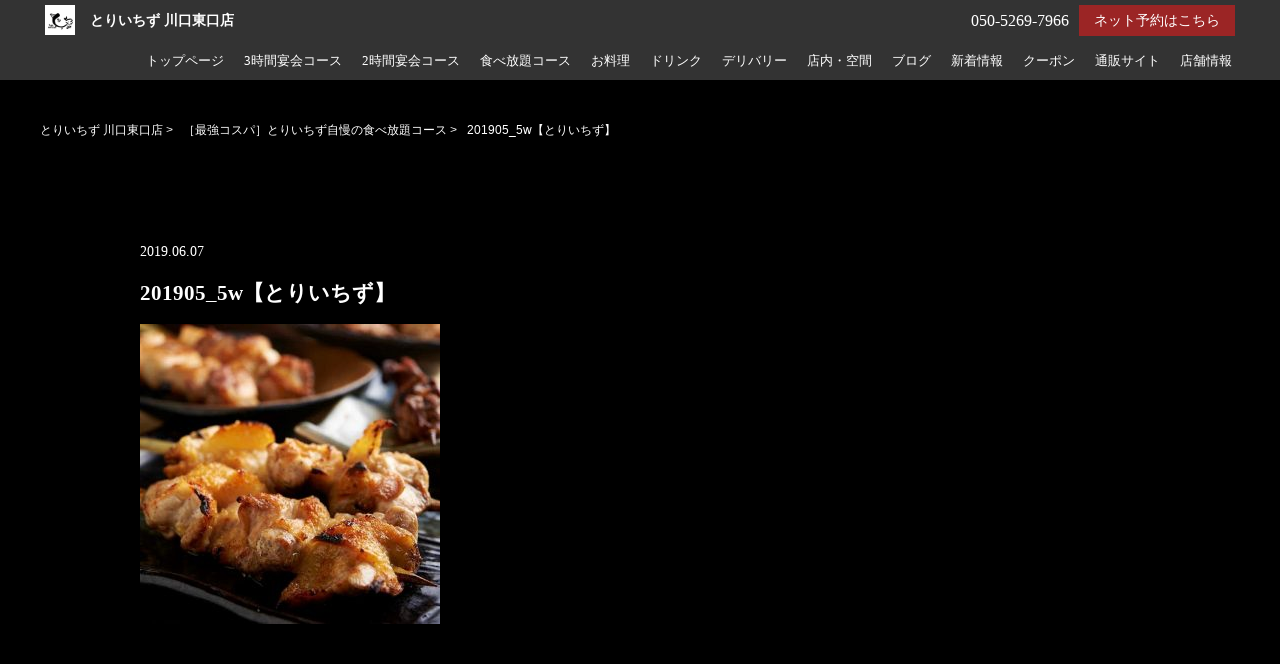

--- FILE ---
content_type: text/html; charset=UTF-8
request_url: https://toriichizu-kawaguchihigashiguchi.com/blog/%EF%BC%BB%E6%9C%80%E5%BC%B7%E3%82%B3%E3%82%B9%E3%83%91%EF%BC%BD%E3%81%A8%E3%82%8A%E3%81%84%E3%81%A1%E3%81%9A%E8%87%AA%E6%85%A2%E3%81%AE%E9%A3%9F%E3%81%B9%E6%94%BE%E9%A1%8C%E3%82%B3%E3%83%BC%E3%82%B9/attachment/201905_5w%E3%80%90%E3%81%A8%E3%82%8A%E3%81%84%E3%81%A1%E3%81%9A%E3%80%91/
body_size: 8839
content:
<!DOCTYPE html>
<html lang="ja">
<head>
<meta charset="utf-8">
<meta name="viewport" content="width=device-width">
<meta name="thumbnail" content="" />
<title>201905_5w【とりいちず】 | とりいちず 川口東口店</title>



		<!-- All in One SEO 4.9.3 - aioseo.com -->
	<meta name="robots" content="noindex, nofollow, max-image-preview:large" />
	<meta name="author" content="店舗名企業名"/>
	<meta name="google-site-verification" content="62OhbCjWkV5enTeXIQfyPjuI6QK29cch1vHGEJv--jg" />
	<link rel="canonical" href="https://toriichizu-kawaguchihigashiguchi.com/blog/%ef%bc%bb%e6%9c%80%e5%bc%b7%e3%82%b3%e3%82%b9%e3%83%91%ef%bc%bd%e3%81%a8%e3%82%8a%e3%81%84%e3%81%a1%e3%81%9a%e8%87%aa%e6%85%a2%e3%81%ae%e9%a3%9f%e3%81%b9%e6%94%be%e9%a1%8c%e3%82%b3%e3%83%bc%e3%82%b9/attachment/201905_5w%e3%80%90%e3%81%a8%e3%82%8a%e3%81%84%e3%81%a1%e3%81%9a%e3%80%91/" />
	<meta name="generator" content="All in One SEO (AIOSEO) 4.9.3" />

		<!-- Global site tag (gtag.js) - Google Analytics -->
<script async src="https://www.googletagmanager.com/gtag/js?id=UA-133450821-22"></script>
<script>
 window.dataLayer = window.dataLayer || [];
 function gtag(){dataLayer.push(arguments);}
 gtag('js', new Date());

 gtag('config', 'UA-133450821-22');
</script>
		<script type="application/ld+json" class="aioseo-schema">
			{"@context":"https:\/\/schema.org","@graph":[{"@type":"BreadcrumbList","@id":"https:\/\/toriichizu-kawaguchihigashiguchi.com\/blog\/%ef%bc%bb%e6%9c%80%e5%bc%b7%e3%82%b3%e3%82%b9%e3%83%91%ef%bc%bd%e3%81%a8%e3%82%8a%e3%81%84%e3%81%a1%e3%81%9a%e8%87%aa%e6%85%a2%e3%81%ae%e9%a3%9f%e3%81%b9%e6%94%be%e9%a1%8c%e3%82%b3%e3%83%bc%e3%82%b9\/attachment\/201905_5w%e3%80%90%e3%81%a8%e3%82%8a%e3%81%84%e3%81%a1%e3%81%9a%e3%80%91\/#breadcrumblist","itemListElement":[{"@type":"ListItem","@id":"https:\/\/toriichizu-kawaguchihigashiguchi.com#listItem","position":1,"name":"Home","item":"https:\/\/toriichizu-kawaguchihigashiguchi.com","nextItem":{"@type":"ListItem","@id":"https:\/\/toriichizu-kawaguchihigashiguchi.com\/blog\/%ef%bc%bb%e6%9c%80%e5%bc%b7%e3%82%b3%e3%82%b9%e3%83%91%ef%bc%bd%e3%81%a8%e3%82%8a%e3%81%84%e3%81%a1%e3%81%9a%e8%87%aa%e6%85%a2%e3%81%ae%e9%a3%9f%e3%81%b9%e6%94%be%e9%a1%8c%e3%82%b3%e3%83%bc%e3%82%b9\/attachment\/201905_5w%e3%80%90%e3%81%a8%e3%82%8a%e3%81%84%e3%81%a1%e3%81%9a%e3%80%91\/#listItem","name":"201905_5w\u3010\u3068\u308a\u3044\u3061\u305a\u3011"}},{"@type":"ListItem","@id":"https:\/\/toriichizu-kawaguchihigashiguchi.com\/blog\/%ef%bc%bb%e6%9c%80%e5%bc%b7%e3%82%b3%e3%82%b9%e3%83%91%ef%bc%bd%e3%81%a8%e3%82%8a%e3%81%84%e3%81%a1%e3%81%9a%e8%87%aa%e6%85%a2%e3%81%ae%e9%a3%9f%e3%81%b9%e6%94%be%e9%a1%8c%e3%82%b3%e3%83%bc%e3%82%b9\/attachment\/201905_5w%e3%80%90%e3%81%a8%e3%82%8a%e3%81%84%e3%81%a1%e3%81%9a%e3%80%91\/#listItem","position":2,"name":"201905_5w\u3010\u3068\u308a\u3044\u3061\u305a\u3011","previousItem":{"@type":"ListItem","@id":"https:\/\/toriichizu-kawaguchihigashiguchi.com#listItem","name":"Home"}}]},{"@type":"ItemPage","@id":"https:\/\/toriichizu-kawaguchihigashiguchi.com\/blog\/%ef%bc%bb%e6%9c%80%e5%bc%b7%e3%82%b3%e3%82%b9%e3%83%91%ef%bc%bd%e3%81%a8%e3%82%8a%e3%81%84%e3%81%a1%e3%81%9a%e8%87%aa%e6%85%a2%e3%81%ae%e9%a3%9f%e3%81%b9%e6%94%be%e9%a1%8c%e3%82%b3%e3%83%bc%e3%82%b9\/attachment\/201905_5w%e3%80%90%e3%81%a8%e3%82%8a%e3%81%84%e3%81%a1%e3%81%9a%e3%80%91\/#itempage","url":"https:\/\/toriichizu-kawaguchihigashiguchi.com\/blog\/%ef%bc%bb%e6%9c%80%e5%bc%b7%e3%82%b3%e3%82%b9%e3%83%91%ef%bc%bd%e3%81%a8%e3%82%8a%e3%81%84%e3%81%a1%e3%81%9a%e8%87%aa%e6%85%a2%e3%81%ae%e9%a3%9f%e3%81%b9%e6%94%be%e9%a1%8c%e3%82%b3%e3%83%bc%e3%82%b9\/attachment\/201905_5w%e3%80%90%e3%81%a8%e3%82%8a%e3%81%84%e3%81%a1%e3%81%9a%e3%80%91\/","name":"201905_5w\u3010\u3068\u308a\u3044\u3061\u305a\u3011 | \u3068\u308a\u3044\u3061\u305a \u5ddd\u53e3\u6771\u53e3\u5e97","inLanguage":"ja","isPartOf":{"@id":"https:\/\/toriichizu-kawaguchihigashiguchi.com\/#website"},"breadcrumb":{"@id":"https:\/\/toriichizu-kawaguchihigashiguchi.com\/blog\/%ef%bc%bb%e6%9c%80%e5%bc%b7%e3%82%b3%e3%82%b9%e3%83%91%ef%bc%bd%e3%81%a8%e3%82%8a%e3%81%84%e3%81%a1%e3%81%9a%e8%87%aa%e6%85%a2%e3%81%ae%e9%a3%9f%e3%81%b9%e6%94%be%e9%a1%8c%e3%82%b3%e3%83%bc%e3%82%b9\/attachment\/201905_5w%e3%80%90%e3%81%a8%e3%82%8a%e3%81%84%e3%81%a1%e3%81%9a%e3%80%91\/#breadcrumblist"},"author":{"@id":"https:\/\/toriichizu-kawaguchihigashiguchi.com\/author\/cscbs\/#author"},"creator":{"@id":"https:\/\/toriichizu-kawaguchihigashiguchi.com\/author\/cscbs\/#author"},"datePublished":"2019-06-07T19:05:26+09:00","dateModified":"2019-06-07T19:05:30+09:00"},{"@type":"Organization","@id":"https:\/\/toriichizu-kawaguchihigashiguchi.com\/#organization","name":"\u3068\u308a\u3044\u3061\u305a \u5ddd\u53e3\u6771\u53e3\u5e97","url":"https:\/\/toriichizu-kawaguchihigashiguchi.com\/"},{"@type":"Person","@id":"https:\/\/toriichizu-kawaguchihigashiguchi.com\/author\/cscbs\/#author","url":"https:\/\/toriichizu-kawaguchihigashiguchi.com\/author\/cscbs\/","name":"\u5e97\u8217\u540d\u4f01\u696d\u540d","image":{"@type":"ImageObject","@id":"https:\/\/toriichizu-kawaguchihigashiguchi.com\/blog\/%ef%bc%bb%e6%9c%80%e5%bc%b7%e3%82%b3%e3%82%b9%e3%83%91%ef%bc%bd%e3%81%a8%e3%82%8a%e3%81%84%e3%81%a1%e3%81%9a%e8%87%aa%e6%85%a2%e3%81%ae%e9%a3%9f%e3%81%b9%e6%94%be%e9%a1%8c%e3%82%b3%e3%83%bc%e3%82%b9\/attachment\/201905_5w%e3%80%90%e3%81%a8%e3%82%8a%e3%81%84%e3%81%a1%e3%81%9a%e3%80%91\/#authorImage","url":"https:\/\/secure.gravatar.com\/avatar\/7b578b482bbbaa47b6289aded8ce3280a7eeb7363898642fbc9ff5c26b375aa0?s=96&d=mm&r=g","width":96,"height":96,"caption":"\u5e97\u8217\u540d\u4f01\u696d\u540d"}},{"@type":"WebSite","@id":"https:\/\/toriichizu-kawaguchihigashiguchi.com\/#website","url":"https:\/\/toriichizu-kawaguchihigashiguchi.com\/","name":"\u3068\u308a\u3044\u3061\u305a \u5ddd\u53e3\u6771\u53e3\u5e97","inLanguage":"ja","publisher":{"@id":"https:\/\/toriichizu-kawaguchihigashiguchi.com\/#organization"}}]}
		</script>
		<!-- All in One SEO -->


<!-- Google Tag Manager for WordPress by gtm4wp.com -->
<script data-cfasync="false" data-pagespeed-no-defer>
	var gtm4wp_datalayer_name = "dataLayer";
	var dataLayer = dataLayer || [];
</script>
<!-- End Google Tag Manager for WordPress by gtm4wp.com --><link rel='dns-prefetch' href='//ajax.googleapis.com' />
<style id='wp-img-auto-sizes-contain-inline-css' type='text/css'>
img:is([sizes=auto i],[sizes^="auto," i]){contain-intrinsic-size:3000px 1500px}
/*# sourceURL=wp-img-auto-sizes-contain-inline-css */
</style>
<style id='wp-block-library-inline-css' type='text/css'>
:root{--wp-block-synced-color:#7a00df;--wp-block-synced-color--rgb:122,0,223;--wp-bound-block-color:var(--wp-block-synced-color);--wp-editor-canvas-background:#ddd;--wp-admin-theme-color:#007cba;--wp-admin-theme-color--rgb:0,124,186;--wp-admin-theme-color-darker-10:#006ba1;--wp-admin-theme-color-darker-10--rgb:0,107,160.5;--wp-admin-theme-color-darker-20:#005a87;--wp-admin-theme-color-darker-20--rgb:0,90,135;--wp-admin-border-width-focus:2px}@media (min-resolution:192dpi){:root{--wp-admin-border-width-focus:1.5px}}.wp-element-button{cursor:pointer}:root .has-very-light-gray-background-color{background-color:#eee}:root .has-very-dark-gray-background-color{background-color:#313131}:root .has-very-light-gray-color{color:#eee}:root .has-very-dark-gray-color{color:#313131}:root .has-vivid-green-cyan-to-vivid-cyan-blue-gradient-background{background:linear-gradient(135deg,#00d084,#0693e3)}:root .has-purple-crush-gradient-background{background:linear-gradient(135deg,#34e2e4,#4721fb 50%,#ab1dfe)}:root .has-hazy-dawn-gradient-background{background:linear-gradient(135deg,#faaca8,#dad0ec)}:root .has-subdued-olive-gradient-background{background:linear-gradient(135deg,#fafae1,#67a671)}:root .has-atomic-cream-gradient-background{background:linear-gradient(135deg,#fdd79a,#004a59)}:root .has-nightshade-gradient-background{background:linear-gradient(135deg,#330968,#31cdcf)}:root .has-midnight-gradient-background{background:linear-gradient(135deg,#020381,#2874fc)}:root{--wp--preset--font-size--normal:16px;--wp--preset--font-size--huge:42px}.has-regular-font-size{font-size:1em}.has-larger-font-size{font-size:2.625em}.has-normal-font-size{font-size:var(--wp--preset--font-size--normal)}.has-huge-font-size{font-size:var(--wp--preset--font-size--huge)}.has-text-align-center{text-align:center}.has-text-align-left{text-align:left}.has-text-align-right{text-align:right}.has-fit-text{white-space:nowrap!important}#end-resizable-editor-section{display:none}.aligncenter{clear:both}.items-justified-left{justify-content:flex-start}.items-justified-center{justify-content:center}.items-justified-right{justify-content:flex-end}.items-justified-space-between{justify-content:space-between}.screen-reader-text{border:0;clip-path:inset(50%);height:1px;margin:-1px;overflow:hidden;padding:0;position:absolute;width:1px;word-wrap:normal!important}.screen-reader-text:focus{background-color:#ddd;clip-path:none;color:#444;display:block;font-size:1em;height:auto;left:5px;line-height:normal;padding:15px 23px 14px;text-decoration:none;top:5px;width:auto;z-index:100000}html :where(.has-border-color){border-style:solid}html :where([style*=border-top-color]){border-top-style:solid}html :where([style*=border-right-color]){border-right-style:solid}html :where([style*=border-bottom-color]){border-bottom-style:solid}html :where([style*=border-left-color]){border-left-style:solid}html :where([style*=border-width]){border-style:solid}html :where([style*=border-top-width]){border-top-style:solid}html :where([style*=border-right-width]){border-right-style:solid}html :where([style*=border-bottom-width]){border-bottom-style:solid}html :where([style*=border-left-width]){border-left-style:solid}html :where(img[class*=wp-image-]){height:auto;max-width:100%}:where(figure){margin:0 0 1em}html :where(.is-position-sticky){--wp-admin--admin-bar--position-offset:var(--wp-admin--admin-bar--height,0px)}@media screen and (max-width:600px){html :where(.is-position-sticky){--wp-admin--admin-bar--position-offset:0px}}

/*# sourceURL=wp-block-library-inline-css */
</style><style id='global-styles-inline-css' type='text/css'>
:root{--wp--preset--aspect-ratio--square: 1;--wp--preset--aspect-ratio--4-3: 4/3;--wp--preset--aspect-ratio--3-4: 3/4;--wp--preset--aspect-ratio--3-2: 3/2;--wp--preset--aspect-ratio--2-3: 2/3;--wp--preset--aspect-ratio--16-9: 16/9;--wp--preset--aspect-ratio--9-16: 9/16;--wp--preset--color--black: #000000;--wp--preset--color--cyan-bluish-gray: #abb8c3;--wp--preset--color--white: #ffffff;--wp--preset--color--pale-pink: #f78da7;--wp--preset--color--vivid-red: #cf2e2e;--wp--preset--color--luminous-vivid-orange: #ff6900;--wp--preset--color--luminous-vivid-amber: #fcb900;--wp--preset--color--light-green-cyan: #7bdcb5;--wp--preset--color--vivid-green-cyan: #00d084;--wp--preset--color--pale-cyan-blue: #8ed1fc;--wp--preset--color--vivid-cyan-blue: #0693e3;--wp--preset--color--vivid-purple: #9b51e0;--wp--preset--gradient--vivid-cyan-blue-to-vivid-purple: linear-gradient(135deg,rgb(6,147,227) 0%,rgb(155,81,224) 100%);--wp--preset--gradient--light-green-cyan-to-vivid-green-cyan: linear-gradient(135deg,rgb(122,220,180) 0%,rgb(0,208,130) 100%);--wp--preset--gradient--luminous-vivid-amber-to-luminous-vivid-orange: linear-gradient(135deg,rgb(252,185,0) 0%,rgb(255,105,0) 100%);--wp--preset--gradient--luminous-vivid-orange-to-vivid-red: linear-gradient(135deg,rgb(255,105,0) 0%,rgb(207,46,46) 100%);--wp--preset--gradient--very-light-gray-to-cyan-bluish-gray: linear-gradient(135deg,rgb(238,238,238) 0%,rgb(169,184,195) 100%);--wp--preset--gradient--cool-to-warm-spectrum: linear-gradient(135deg,rgb(74,234,220) 0%,rgb(151,120,209) 20%,rgb(207,42,186) 40%,rgb(238,44,130) 60%,rgb(251,105,98) 80%,rgb(254,248,76) 100%);--wp--preset--gradient--blush-light-purple: linear-gradient(135deg,rgb(255,206,236) 0%,rgb(152,150,240) 100%);--wp--preset--gradient--blush-bordeaux: linear-gradient(135deg,rgb(254,205,165) 0%,rgb(254,45,45) 50%,rgb(107,0,62) 100%);--wp--preset--gradient--luminous-dusk: linear-gradient(135deg,rgb(255,203,112) 0%,rgb(199,81,192) 50%,rgb(65,88,208) 100%);--wp--preset--gradient--pale-ocean: linear-gradient(135deg,rgb(255,245,203) 0%,rgb(182,227,212) 50%,rgb(51,167,181) 100%);--wp--preset--gradient--electric-grass: linear-gradient(135deg,rgb(202,248,128) 0%,rgb(113,206,126) 100%);--wp--preset--gradient--midnight: linear-gradient(135deg,rgb(2,3,129) 0%,rgb(40,116,252) 100%);--wp--preset--font-size--small: 13px;--wp--preset--font-size--medium: 20px;--wp--preset--font-size--large: 36px;--wp--preset--font-size--x-large: 42px;--wp--preset--spacing--20: 0.44rem;--wp--preset--spacing--30: 0.67rem;--wp--preset--spacing--40: 1rem;--wp--preset--spacing--50: 1.5rem;--wp--preset--spacing--60: 2.25rem;--wp--preset--spacing--70: 3.38rem;--wp--preset--spacing--80: 5.06rem;--wp--preset--shadow--natural: 6px 6px 9px rgba(0, 0, 0, 0.2);--wp--preset--shadow--deep: 12px 12px 50px rgba(0, 0, 0, 0.4);--wp--preset--shadow--sharp: 6px 6px 0px rgba(0, 0, 0, 0.2);--wp--preset--shadow--outlined: 6px 6px 0px -3px rgb(255, 255, 255), 6px 6px rgb(0, 0, 0);--wp--preset--shadow--crisp: 6px 6px 0px rgb(0, 0, 0);}:where(.is-layout-flex){gap: 0.5em;}:where(.is-layout-grid){gap: 0.5em;}body .is-layout-flex{display: flex;}.is-layout-flex{flex-wrap: wrap;align-items: center;}.is-layout-flex > :is(*, div){margin: 0;}body .is-layout-grid{display: grid;}.is-layout-grid > :is(*, div){margin: 0;}:where(.wp-block-columns.is-layout-flex){gap: 2em;}:where(.wp-block-columns.is-layout-grid){gap: 2em;}:where(.wp-block-post-template.is-layout-flex){gap: 1.25em;}:where(.wp-block-post-template.is-layout-grid){gap: 1.25em;}.has-black-color{color: var(--wp--preset--color--black) !important;}.has-cyan-bluish-gray-color{color: var(--wp--preset--color--cyan-bluish-gray) !important;}.has-white-color{color: var(--wp--preset--color--white) !important;}.has-pale-pink-color{color: var(--wp--preset--color--pale-pink) !important;}.has-vivid-red-color{color: var(--wp--preset--color--vivid-red) !important;}.has-luminous-vivid-orange-color{color: var(--wp--preset--color--luminous-vivid-orange) !important;}.has-luminous-vivid-amber-color{color: var(--wp--preset--color--luminous-vivid-amber) !important;}.has-light-green-cyan-color{color: var(--wp--preset--color--light-green-cyan) !important;}.has-vivid-green-cyan-color{color: var(--wp--preset--color--vivid-green-cyan) !important;}.has-pale-cyan-blue-color{color: var(--wp--preset--color--pale-cyan-blue) !important;}.has-vivid-cyan-blue-color{color: var(--wp--preset--color--vivid-cyan-blue) !important;}.has-vivid-purple-color{color: var(--wp--preset--color--vivid-purple) !important;}.has-black-background-color{background-color: var(--wp--preset--color--black) !important;}.has-cyan-bluish-gray-background-color{background-color: var(--wp--preset--color--cyan-bluish-gray) !important;}.has-white-background-color{background-color: var(--wp--preset--color--white) !important;}.has-pale-pink-background-color{background-color: var(--wp--preset--color--pale-pink) !important;}.has-vivid-red-background-color{background-color: var(--wp--preset--color--vivid-red) !important;}.has-luminous-vivid-orange-background-color{background-color: var(--wp--preset--color--luminous-vivid-orange) !important;}.has-luminous-vivid-amber-background-color{background-color: var(--wp--preset--color--luminous-vivid-amber) !important;}.has-light-green-cyan-background-color{background-color: var(--wp--preset--color--light-green-cyan) !important;}.has-vivid-green-cyan-background-color{background-color: var(--wp--preset--color--vivid-green-cyan) !important;}.has-pale-cyan-blue-background-color{background-color: var(--wp--preset--color--pale-cyan-blue) !important;}.has-vivid-cyan-blue-background-color{background-color: var(--wp--preset--color--vivid-cyan-blue) !important;}.has-vivid-purple-background-color{background-color: var(--wp--preset--color--vivid-purple) !important;}.has-black-border-color{border-color: var(--wp--preset--color--black) !important;}.has-cyan-bluish-gray-border-color{border-color: var(--wp--preset--color--cyan-bluish-gray) !important;}.has-white-border-color{border-color: var(--wp--preset--color--white) !important;}.has-pale-pink-border-color{border-color: var(--wp--preset--color--pale-pink) !important;}.has-vivid-red-border-color{border-color: var(--wp--preset--color--vivid-red) !important;}.has-luminous-vivid-orange-border-color{border-color: var(--wp--preset--color--luminous-vivid-orange) !important;}.has-luminous-vivid-amber-border-color{border-color: var(--wp--preset--color--luminous-vivid-amber) !important;}.has-light-green-cyan-border-color{border-color: var(--wp--preset--color--light-green-cyan) !important;}.has-vivid-green-cyan-border-color{border-color: var(--wp--preset--color--vivid-green-cyan) !important;}.has-pale-cyan-blue-border-color{border-color: var(--wp--preset--color--pale-cyan-blue) !important;}.has-vivid-cyan-blue-border-color{border-color: var(--wp--preset--color--vivid-cyan-blue) !important;}.has-vivid-purple-border-color{border-color: var(--wp--preset--color--vivid-purple) !important;}.has-vivid-cyan-blue-to-vivid-purple-gradient-background{background: var(--wp--preset--gradient--vivid-cyan-blue-to-vivid-purple) !important;}.has-light-green-cyan-to-vivid-green-cyan-gradient-background{background: var(--wp--preset--gradient--light-green-cyan-to-vivid-green-cyan) !important;}.has-luminous-vivid-amber-to-luminous-vivid-orange-gradient-background{background: var(--wp--preset--gradient--luminous-vivid-amber-to-luminous-vivid-orange) !important;}.has-luminous-vivid-orange-to-vivid-red-gradient-background{background: var(--wp--preset--gradient--luminous-vivid-orange-to-vivid-red) !important;}.has-very-light-gray-to-cyan-bluish-gray-gradient-background{background: var(--wp--preset--gradient--very-light-gray-to-cyan-bluish-gray) !important;}.has-cool-to-warm-spectrum-gradient-background{background: var(--wp--preset--gradient--cool-to-warm-spectrum) !important;}.has-blush-light-purple-gradient-background{background: var(--wp--preset--gradient--blush-light-purple) !important;}.has-blush-bordeaux-gradient-background{background: var(--wp--preset--gradient--blush-bordeaux) !important;}.has-luminous-dusk-gradient-background{background: var(--wp--preset--gradient--luminous-dusk) !important;}.has-pale-ocean-gradient-background{background: var(--wp--preset--gradient--pale-ocean) !important;}.has-electric-grass-gradient-background{background: var(--wp--preset--gradient--electric-grass) !important;}.has-midnight-gradient-background{background: var(--wp--preset--gradient--midnight) !important;}.has-small-font-size{font-size: var(--wp--preset--font-size--small) !important;}.has-medium-font-size{font-size: var(--wp--preset--font-size--medium) !important;}.has-large-font-size{font-size: var(--wp--preset--font-size--large) !important;}.has-x-large-font-size{font-size: var(--wp--preset--font-size--x-large) !important;}
/*# sourceURL=global-styles-inline-css */
</style>

<style id='classic-theme-styles-inline-css' type='text/css'>
/*! This file is auto-generated */
.wp-block-button__link{color:#fff;background-color:#32373c;border-radius:9999px;box-shadow:none;text-decoration:none;padding:calc(.667em + 2px) calc(1.333em + 2px);font-size:1.125em}.wp-block-file__button{background:#32373c;color:#fff;text-decoration:none}
/*# sourceURL=/wp-includes/css/classic-themes.min.css */
</style>
<script type="text/javascript" src="https://ajax.googleapis.com/ajax/libs/jquery/3.3.1/jquery.min.js?ver=6.9" id="jquery-js"></script>
<link rel="https://api.w.org/" href="https://toriichizu-kawaguchihigashiguchi.com/wp-json/" /><link rel="alternate" title="JSON" type="application/json" href="https://toriichizu-kawaguchihigashiguchi.com/wp-json/wp/v2/media/177" />
<!-- Google Tag Manager for WordPress by gtm4wp.com -->
<!-- GTM Container placement set to footer -->
<script data-cfasync="false" data-pagespeed-no-defer>
	var dataLayer_content = {"pagePostType":"attachment","pagePostType2":"single-attachment","pagePostAuthor":"店舗名企業名"};
	dataLayer.push( dataLayer_content );
</script>
<script data-cfasync="false">
(function(w,d,s,l,i){w[l]=w[l]||[];w[l].push({'gtm.start':
new Date().getTime(),event:'gtm.js'});var f=d.getElementsByTagName(s)[0],
j=d.createElement(s),dl=l!='dataLayer'?'&l='+l:'';j.async=true;j.src=
'//www.googletagmanager.com/gtm.'+'js?id='+i+dl;f.parentNode.insertBefore(j,f);
})(window,document,'script','dataLayer','GTM-KPRNFLQ');
</script>
<!-- End Google Tag Manager -->
<!-- End Google Tag Manager for WordPress by gtm4wp.com -->
<link rel="stylesheet" type="text/css" href="https://toriichizu-kawaguchihigashiguchi.com/wp-content/themes/theme001_re/style.css">

	<link rel="stylesheet" type="text/css" href="https://toriichizu-kawaguchihigashiguchi.com/wp-content/themes/theme001_re/css/animate.css">
	<link rel="stylesheet" type="text/css" href="https://maxcdn.bootstrapcdn.com/font-awesome/4.7.0/css/font-awesome.min.css">
	<link rel="stylesheet" href="https://toriichizu-kawaguchihigashiguchi.com/wp-content/themes/theme001_re/base.css" type="text/css" />
	<link rel="stylesheet" media="screen and (max-width: 1024px)" type="text/css" href="https://toriichizu-kawaguchihigashiguchi.com/wp-content/themes/theme001_re/tb.css" />
	<link rel="stylesheet" media="screen and (max-width: 767px)" type="text/css" href="https://toriichizu-kawaguchihigashiguchi.com/wp-content/themes/theme001_re/sp.css" />
	<link rel="stylesheet" type="text/css" href="https://toriichizu-kawaguchihigashiguchi.com/wp-content/themes/theme001_re/js/colorbox/colorbox.css" />
	<link rel="stylesheet" type="text/css" href="https://toriichizu-kawaguchihigashiguchi.com/wp-content/themes/theme001_re/css/slick-theme.css"/>
	<link rel="stylesheet" type="text/css" href="https://toriichizu-kawaguchihigashiguchi.com/wp-content/themes/theme001_re/css/slick.css"/>
	<script type="text/javascript" src="https://toriichizu-kawaguchihigashiguchi.com/wp-content/themes/theme001_re/js/jquery.bgswitcher.js"></script>
	<script type="text/javascript" src="https://toriichizu-kawaguchihigashiguchi.com/wp-content/themes/theme001_re/js/colorbox/jquery.colorbox.js"></script>
	<script type="text/javascript" src="https://toriichizu-kawaguchihigashiguchi.com/wp-content/themes/theme001_re/js/jquery.inview.js"></script>
	<script type="text/javascript" src="https://toriichizu-kawaguchihigashiguchi.com/wp-content/themes/theme001_re/js/jquery.pages.js"></script>
	<script type="text/javascript" src="https://toriichizu-kawaguchihigashiguchi.com/wp-content/themes/theme001_re/cave1/library/js/jquery.tile.min.js"></script>
	<script type="text/javascript" src="https://toriichizu-kawaguchihigashiguchi.com/wp-content/themes/theme001_re/cave1/library/js/jquery.simplyscroll.js"></script>
	<script type="text/javascript" src="https://toriichizu-kawaguchihigashiguchi.com/wp-content/themes/theme001_re/cave1/library/js/jquery.rwdImageMaps.js"></script>
	<script type="text/javascript" src="https://toriichizu-kawaguchihigashiguchi.com/wp-content/themes/theme001_re/cave1/library/js/touchevent.js"></script>
	<script type="text/javascript" src="https://toriichizu-kawaguchihigashiguchi.com/wp-content/themes/theme001_re/js/slick.min.js"></script>

<!-- google font -->
<link href="https://fonts.googleapis.com/css?family=Noto+Sans+JP:400,700&display=swap&subset=japanese" rel="stylesheet">
<link href="https://fonts.googleapis.com/css?family=M+PLUS+Rounded+1c:400,700&display=swap&subset=japanese" rel="stylesheet">
	
<!-- Material Icons -->
<link href="https://fonts.googleapis.com/icon?family=Material+Icons" rel="stylesheet">

<!-- favicon -->
<link rel="icon" type="image/png" href="https://toriichizu-kawaguchihigashiguchi.com/wp-content/uploads/2020/06/fabicon.jpg">
<link rel="apple-touch-icon" sizes="180x180" href="https://toriichizu-kawaguchihigashiguchi.com/wp-content/uploads/2020/06/fabicon.jpg">

<!-- tag -->
<script type="text/javascript" id="" src="https://static.cmosite.com/dmp/cx-tracking.js"></script>
<script async src="https://www.googletagmanager.com/gtag/js?id=AW-768490382"></script>
<script>
  window.dataLayer = window.dataLayer || [];
  function gtag(){dataLayer.push(arguments);}
  gtag('js', new Date());
  /* <![CDATA[ */
  var cX = cX || {}; cX.callQueue = cX.callQueue || [];
  cX.callQueue.push(['getUserSegmentIds', {
    persistedQueryId: 'c761e51e2454ca6124666a3d4652d47b60071354',
    callback: function(segments) {
      gtag('event', 'page_view', {
        'send_to': 'AW-768490382',
        'custom_param': segments,
        'aw_remarketing_only': true
      });
    }
  }]);
  /* ]]> */
  gtag('config', 'AW-768490382');
</script>

<script type="text/javascript" language="javascript">
/* <![CDATA[ */
var cX = cX || {}; cX.callQueue = cX.callQueue || [];
var cxSegments;
var yahoo_retargeting_id = 'MAX1O5JEJN';
var yahoo_retargeting_label = '';
var yahoo_retargeting_page_type = 'Cxense';
var yahoo_retargeting_items = [{item_id: '', category_id: '', price: '', quantity: ''}];
var persistedId = 'c761e51e2454ca6124666a3d4652d47b60071354';
cX.callQueue.push(['invoke', function() {
  window.cxSegments = cX.getUserSegmentIds({ persistedQueryId: persistedId });
  window.yahoo_retargeting_label = window.cxSegments.slice(0,7).toString();
}]);
cX.callQueue.push(['loadScript', 'https://b92.yahoo.co.jp/js/s_retargeting.js']);
/* ]]> */
</script>

<meta name="article:modified_time" content="2019-06-07T19:05:30+0900">

<PageMap>
<DataObject type="thumbnail">
  <Attribute name="src" value=""/>
  <Attribute name="width" value="100"/>
  <Attribute name="height" value="130"/>
</DataObject>
</PageMap>



</head>


     
			    
	    
		    

																					<body data-rsssl=1 id="post_page" class="single" style="background:url(https://toriichizu-kawaguchihigashiguchi.com/wp-content/uploads/2020/06/壁紙.jpg) repeat; color: white; font-family: '游明朝体', 'Yu Mincho', 'YuMincho', 'ヒラギノ明朝 Pro W3', 'Hiragino Mincho Pro', 'ＭＳ Ｐ明朝', 'MS PMincho', serif;" itemschope="itemscope" itemtype="http://schema.org/WebPage">
																								
								
				
								

    	    
  

<div id="body-in">

<a class="menu-trigger">
  <span></span>
  <span></span>
  <span></span>
</a>


<!-- LPsp条件分岐 -->
<div id="header">
  <div class="logo"><a href="https://toriichizu-kawaguchihigashiguchi.com/" class="logo"><img src="https://toriichizu-kawaguchihigashiguchi.com/wp-content/uploads/2020/06/rogo80.jpg" /><span>とりいちず 川口東口店</span></a></div>

  <div id="menu" itemscope itemtype="http://schema.org/ViewAction">
	<ul>
		    
<li><a href="https://toriichizu-kawaguchihigashiguchi.com/">トップページ</a></li>
<li><a href="https://toriichizu-kawaguchihigashiguchi.com/course1/">3時間宴会コース</a></li>
<li><a href="https://toriichizu-kawaguchihigashiguchi.com/course2/">2時間宴会コース</a></li>
<li><a href="https://toriichizu-kawaguchihigashiguchi.com/course3/">食べ放題コース</a></li>
<li><a href="https://toriichizu-kawaguchihigashiguchi.com/menu/">お料理</a></li>
<li><a href="https://toriichizu-kawaguchihigashiguchi.com/drink/">ドリンク</a></li>
<li><a href="https://toriichizu-kawaguchihigashiguchi.com/delivery/">デリバリー</a></li>
<li><a href="https://toriichizu-kawaguchihigashiguchi.com/space/">店内・空間</a></li>
<li><a href="https://toriichizu-kawaguchihigashiguchi.com/?page_id=25">ブログ</a></li>
<li><a href="https://toriichizu-kawaguchihigashiguchi.com/information/">新着情報</a></li>
<li><a href="https://toriichizu-kawaguchihigashiguchi.com/coupon/">クーポン</a></li>
<li><a href="https://www.rakuten.co.jp/toriichizu/">通販サイト</a></li>	    					<li><a itemprop="url" href="https://www.hotpepper.jp/strJ001136332/yoyaku/hpds" title="ご予約" target="_blank" onclick="gtag('event', 'click', {'event_category': 'weblink','event_label': 'reserve','value': '1'});">ご予約</a></li>
					<li><a href="#access" title="店舗情報">店舗情報</a></li>
			
		</ul>
  </div><!-- /#menu -->
</div>
<!-- LPsp条件分岐ここまで -->

<!-- 	PCグローバルメニュー -->
	<div id="head_change" class="head_change">
		<div class="w1200">
			<div class="logo"><a href="https://toriichizu-kawaguchihigashiguchi.com/" class="logo">
									<img src="https://toriichizu-kawaguchihigashiguchi.com/wp-content/uploads/2020/06/rogo80.jpg" alt="">
								<h1>とりいちず 川口東口店</h1></a>
			</div>
		
		
				
				<div class="reserv_link"><a href="https://www.hotpepper.jp/strJ001136332/yoyaku/hpds" title="ご予約" target="_blank" rel="noopener noreferrer" onclick="gtag('event', 'click', {'event_category': 'weblink','event_label': 'reserve','value': '1'});">ネット予約はこちら</a></div>
				<div class="tel">
							050-5269-7966					</div>
			<div id="menu" itemscope itemtype="http://schema.org/ViewAction">
				<ul>
				
<li><a href="https://toriichizu-kawaguchihigashiguchi.com/">トップページ</a></li>
<li><a href="https://toriichizu-kawaguchihigashiguchi.com/course1/">3時間宴会コース</a></li>
<li><a href="https://toriichizu-kawaguchihigashiguchi.com/course2/">2時間宴会コース</a></li>
<li><a href="https://toriichizu-kawaguchihigashiguchi.com/course3/">食べ放題コース</a></li>
<li><a href="https://toriichizu-kawaguchihigashiguchi.com/menu/">お料理</a></li>
<li><a href="https://toriichizu-kawaguchihigashiguchi.com/drink/">ドリンク</a></li>
<li><a href="https://toriichizu-kawaguchihigashiguchi.com/delivery/">デリバリー</a></li>
<li><a href="https://toriichizu-kawaguchihigashiguchi.com/space/">店内・空間</a></li>
<li><a href="https://toriichizu-kawaguchihigashiguchi.com/?page_id=25">ブログ</a></li>
<li><a href="https://toriichizu-kawaguchihigashiguchi.com/information/">新着情報</a></li>
<li><a href="https://toriichizu-kawaguchihigashiguchi.com/coupon/">クーポン</a></li>
<li><a href="https://www.rakuten.co.jp/toriichizu/">通販サイト</a></li>				  <li><a href="#access" title="店舗情報">店舗情報</a></li>
				</ul>
			</div>
		</div>
	</div>
<!-- 	PCグローバルメニューここまで -->
  <!-- head_change -->
 
<!-- mainv_bg -->
	<div id="mainv_blank">
		<div class="page_mainv_no" ></div>
	</div>
<!-- /#mainv_bg -->

<div id="breadcrumb" class="breadcrumbs white">
<ol class="breadcrumb clearfix"><li itemscope="itemscope" itemtype="http://data-vocabulary.org/Breadcrumb"><a href="https://toriichizu-kawaguchihigashiguchi.com" itemprop="url"> <span itemprop="title">とりいちず 川口東口店</span></a> &gt; </li><li itemscope="itemscope" itemtype="http://data-vocabulary.org/Breadcrumb"><a href="https://toriichizu-kawaguchihigashiguchi.com/blog/%ef%bc%bb%e6%9c%80%e5%bc%b7%e3%82%b3%e3%82%b9%e3%83%91%ef%bc%bd%e3%81%a8%e3%82%8a%e3%81%84%e3%81%a1%e3%81%9a%e8%87%aa%e6%85%a2%e3%81%ae%e9%a3%9f%e3%81%b9%e6%94%be%e9%a1%8c%e3%82%b3%e3%83%bc%e3%82%b9/" itemprop="url"> <span itemprop="title">［最強コスパ］とりいちず自慢の食べ放題コース</span></a> &gt; </li><li> 201905_5w【とりいちず】</li></ol></div>



<section id="single_contents" class="w1000">
<time class="post_date">2019.06.07</time>
<h1 class="post_title">201905_5w【とりいちず】</h1>
<div class="post_text"><p class="attachment"><a href='https://toriichizu-kawaguchihigashiguchi.com/wp-content/uploads/2019/06/201905_5w【とりいちず】.jpg'><img fetchpriority="high" decoding="async" width="300" height="300" src="https://toriichizu-kawaguchihigashiguchi.com/wp-content/uploads/2019/06/201905_5w【とりいちず】-300x300.jpg" class="attachment-medium size-medium" alt="焼き鳥をはじめ人気の鶏料理が食べ放題で楽しめる川口の居酒屋「とりいちず」" srcset="https://toriichizu-kawaguchihigashiguchi.com/wp-content/uploads/2019/06/201905_5w【とりいちず】-300x300.jpg 300w, https://toriichizu-kawaguchihigashiguchi.com/wp-content/uploads/2019/06/201905_5w【とりいちず】-150x150.jpg 150w, https://toriichizu-kawaguchihigashiguchi.com/wp-content/uploads/2019/06/201905_5w【とりいちず】-768x767.jpg 768w, https://toriichizu-kawaguchihigashiguchi.com/wp-content/uploads/2019/06/201905_5w【とりいちず】-400x400.jpg 400w, https://toriichizu-kawaguchihigashiguchi.com/wp-content/uploads/2019/06/201905_5w【とりいちず】-214x214.jpg 214w, https://toriichizu-kawaguchihigashiguchi.com/wp-content/uploads/2019/06/201905_5w【とりいちず】-158x158.jpg 158w, https://toriichizu-kawaguchihigashiguchi.com/wp-content/uploads/2019/06/201905_5w【とりいちず】.jpg 800w" sizes="(max-width: 300px) 100vw, 300px" /></a></p>
</div>
 
</section>



	
	<footer id="footer" >
	<div id="footer-menu">
	<ul class="main-navi  white">
	  
<li><a href="https://toriichizu-kawaguchihigashiguchi.com/">トップページ</a></li>
<li><a href="https://toriichizu-kawaguchihigashiguchi.com/course1/">3時間宴会コース</a></li>
<li><a href="https://toriichizu-kawaguchihigashiguchi.com/course2/">2時間宴会コース</a></li>
<li><a href="https://toriichizu-kawaguchihigashiguchi.com/course3/">食べ放題コース</a></li>
<li><a href="https://toriichizu-kawaguchihigashiguchi.com/menu/">お料理</a></li>
<li><a href="https://toriichizu-kawaguchihigashiguchi.com/drink/">ドリンク</a></li>
<li><a href="https://toriichizu-kawaguchihigashiguchi.com/delivery/">デリバリー</a></li>
<li><a href="https://toriichizu-kawaguchihigashiguchi.com/space/">店内・空間</a></li>
<li><a href="https://toriichizu-kawaguchihigashiguchi.com/?page_id=25">ブログ</a></li>
<li><a href="https://toriichizu-kawaguchihigashiguchi.com/information/">新着情報</a></li>
<li><a href="https://toriichizu-kawaguchihigashiguchi.com/coupon/">クーポン</a></li>
<li><a href="https://www.rakuten.co.jp/toriichizu/">通販サイト</a></li>	</ul>
	</div>
	<div id="footer-info" class=" white">
	 <p id="privacypolicy"><a href="https://toriichizu-kawaguchihigashiguchi.com/wp-content/themes/theme001_re/privacy-policy.php">プライバシーポリシー</a></p>
	 <p id="copy" class=" white">&copy; Copyright とりいちず 川口東口店. All rights reserved.</p>
	</div>
	
	
		
					<div class="spbtn">
			                							<div><a href="https://www.hotpepper.jp/strJ001136332/yoyaku/hpds" target="_blank" rel="noopener noreferrer" onclick="gtag('event', 'click', {'event_category': 'weblink','event_label': 'reserve','value': '1'});"><i class="fa fa-calendar" aria-hidden="true"></i>予約する</a></div>
			                			
				<div><a href="tel://050-5269-7966" onclick="gtag('event', 'phone-number-tap', {'event_category': 'smartphone','event_label': 'main','value': '1'});"><i class="fa fa-phone" aria-hidden="true"></i>電話する</a></div>
			</div>
			
		
	</footer>
	
	</div><!-- #body-in -->
	<script type="speculationrules">
{"prefetch":[{"source":"document","where":{"and":[{"href_matches":"/*"},{"not":{"href_matches":["/wp-*.php","/wp-admin/*","/wp-content/uploads/*","/wp-content/*","/wp-content/plugins/*","/wp-content/themes/theme001_re/*","/*\\?(.+)"]}},{"not":{"selector_matches":"a[rel~=\"nofollow\"]"}},{"not":{"selector_matches":".no-prefetch, .no-prefetch a"}}]},"eagerness":"conservative"}]}
</script>

<!-- GTM Container placement set to footer -->
<!-- Google Tag Manager (noscript) -->
				<noscript><iframe src="https://www.googletagmanager.com/ns.html?id=GTM-KPRNFLQ" height="0" width="0" style="display:none;visibility:hidden" aria-hidden="true"></iframe></noscript>
<!-- End Google Tag Manager (noscript) --><script src="https://apis.google.com/js/platform.js" async defer>
  {lang: 'ja'}
</script><script type="text/javascript" src="https://toriichizu-kawaguchihigashiguchi.com/wp-content/plugins/duracelltomi-google-tag-manager/js/gtm4wp-form-move-tracker.js?ver=1.16.1" id="gtm4wp-form-move-tracker-js"></script>
	<script>
	
		$(function() {
		    $('.recommend-list-slider').not('.slick-initialized').slick({
		        infinite: true,
		        autoplay: true,
		        appendArrows: $('#arrows')
		    });
		  $('.recommend-list .box').hover(function(){
		    $(this).find($('.base-txt')).hide();
		  }, function() {
		    $(this).find($('.base-txt')).show();
		  });
		
		});
		$(function() {
		    $('.space-list-01-sp ul').not('.slick-initialized').slick({
		        infinite: true,
		        autoplay: true,
		        appendArrows: $('#arrows')
		    });
		});
		$(function() {
		    $('#top-btn .sp_v').not('.slick-initialized').slick({
		        infinite: true,
		        autoplay: true,
		        dots: true,
		        dotsClass: 'slide-dots',
		        appendArrows: $('#arrows')
		    });
		    $('.slick-next').on('click', function () {
		        slick.slickNext();
		    });
		    $('.slick-prev').on('click', function () {
		        slick.slickPrev();
		    });
		});
		
		if(!navigator.userAgent.match(/(iPhone|iPad|iPod|Android)/)){
		$('.sub-nav').hide();
		$('.main-navi li').mouseenter(function(){
		        if($('ul.sub-nav',this).css('display') == 'none'){
		                $('ul.sub-nav',this).slideDown();
		        }else {
		        //$('+ul.sub-menu',this).slideUp();
		        }
		});
		$('.main-navi li').mouseleave(function(){
		    $('ul.sub-nav',this).slideUp();
		});
		$('#menu li').mouseenter(function(){
		        if($('ul.sub-nav',this).css('display') == 'none'){
		                $('ul.sub-nav',this).slideDown();
		        }else {
		        //$('+ul.sub-menu',this).slideUp();
		        }
		});
		$('#menu li').mouseleave(function(){
		    $('ul.sub-nav',this).slideUp();
		});
		}
	</script>
	
	</body>
	</html>






